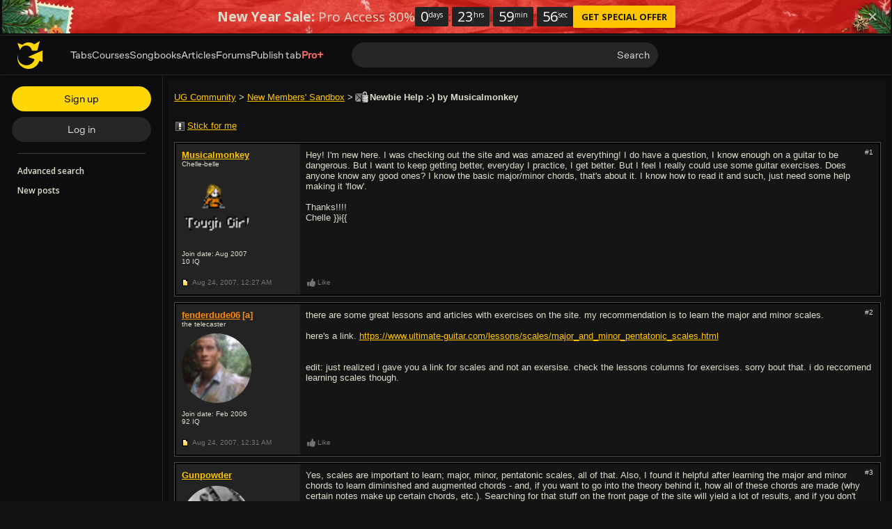

--- FILE ---
content_type: text/javascript; charset=utf-8
request_url: https://www.ultimate-guitar.com/static/public/build/ug_react_i18n_es6/202601/5380.6013fb4d7d4f8232d0b31ce7c464088e.js
body_size: 1242
content:
"use strict";(self.webpackChunkug_react_i18n_es6=self.webpackChunkug_react_i18n_es6||[]).push([[5380],{93006:(t,e,s)=>{s.d(e,{Z:()=>n});var i=s(22818);class n{get updateType(){return{none:0,instant:1,daily:2,weekly:3}}subscribe(t,e){return i.U("subscribe_"+t,e)}unsubscribe(t,e){return i.U("unsubscribe_"+t,e)}}},42169:(t,e,s)=>{s.r(e),s.d(e,{default:()=>h});var i=s(63418),n=s(14887),o=s(50771),r=s(13855);var u,a,c=s(93006),b=s(94744);let h=(u=(0,o.w)(),a=class extends c.Z{constructor(t){super(),this.el_button_toggle=(0,n.qs)(".js-toggle",t),this.el_options=(0,n.qs)(".js-options",t),this.el_option=[],this.renderOptions(),this.addEventListeners()}get isSubscribed(){return this.el_button_toggle.dataset.subscribe}set isSubscribed(t){this.el_button_toggle.dataset.subscribe=t}get type(){return void 0===window.UGAPP.store.thread?"forum":"thread"}get data(){const{type:t}=this;return{[t+"_id"]:window.UGAPP.store[t].id}}get text(){return{subscribe_forum:"Subscribe to this forum",unsubscribe_forum:"Remove forum subscription",subscribe_thread:"Subscribe to this thread",unsubscribe_thread:"Remove thread subscription"}}addEventListeners(){this.el_button_toggle.addEventListener("click",this.onToggle.bind(this)),this.el_option.map((t=>t.addEventListener("click",this.processSubscribe.bind(this))))}onToggle(){1===this.isSubscribed?this.processUnsubscribe():(!window.UGAPP.config.user.id&&("forum"===this.type?(0,b.H)(r.j7):"thread"===this.type&&(0,b.H)(r.ho)),this.toggleOptions())}toggleOptions(){this.el_options.classList.toggle("show")}processSubscribe(t){const{type:e,data:s}=this,i=t.target.getAttribute("data-notification"),n={...s,update_type:this.updateType[i]};this.subscribe(e,n).then((()=>{this.el_options.classList.remove("show"),this.el_button_toggle.textContent=this.text["unsubscribe_"+e],this.isSubscribed=1,"forum"===e?(0,b.H)(r.j7):"thread"===e&&(0,b.H)(r.ho)}))}processUnsubscribe(){const{type:t,data:e}=this;this.unsubscribe(t,e).then((()=>{this.el_button_toggle.textContent=this.text["subscribe_"+t],this.isSubscribed=0}))}renderOptions(){const t="thread"===this.type;this.el_options.innerHTML=(({needInstant:t})=>[{type:"none",text:"No email notifications"},t?{type:"instant",text:"Instant notification by email"}:null,{type:"daily",text:"Daily updates on email"},{type:"weekly",text:"Weekly updates on email"}].map((t=>t?'\n<li>\n    <button class="dropdown-menu--link" data-notification="'+t.type+'">\n        '+t.text+"\n    </button>\n</li>\n":"")).join(""))({needInstant:t}),this.el_option=(0,n.BI)("[data-notification]",this.el_options)}},(0,i.Z)(a.prototype,"toggleOptions",[u],Object.getOwnPropertyDescriptor(a.prototype,"toggleOptions"),a.prototype),a)},50771:(t,e,s)=>{s.d(e,{w:()=>a});var i=s(72222),n=s(44877);const{isThemeMobile:o}=window.UGAPP.config,r=()=>Promise.all([s.e(8345).then(s.bind(s,7654)),s.e(8345).then(s.bind(s,99949))]),u=t=>{o&&t&&(0,n.QI)(t.signInLayerShown)};function a(t=!1,e=!1){return function(s,n,o){const a=o.value;return o.value=function(...s){const n=()=>a.apply(this,s);if(window.UGAPP.config.user.id)n();else{var o;const a=s[0];if(a&&"function"==typeof a.preventDefault&&a.preventDefault(),null!==(o=window.UGAPP.store.page)&&void 0!==o&&o.data&&Object.keys(window.UGAPP.store.page.data).length)return window.UGAPP.trigger(i.IW),this;r().then((([{auth:s},{gaEvents:i}])=>{let o=()=>{s.showLogin()};t?o=()=>{s.showRegister()}:e&&(o=()=>{s.processSocialLogin(a)}),o(),u(i),s.off("auth:success"),s.on("auth:success",(()=>n()))})).catch((t=>{}))}return this},o}}}}]);
//# sourceMappingURL=/static/public/build/ug_react_i18n_es6/../../sourcemap/ug_react_i18n_es6/202601/5380.6013fb4d7d4f8232d0b31ce7c464088e.js.map